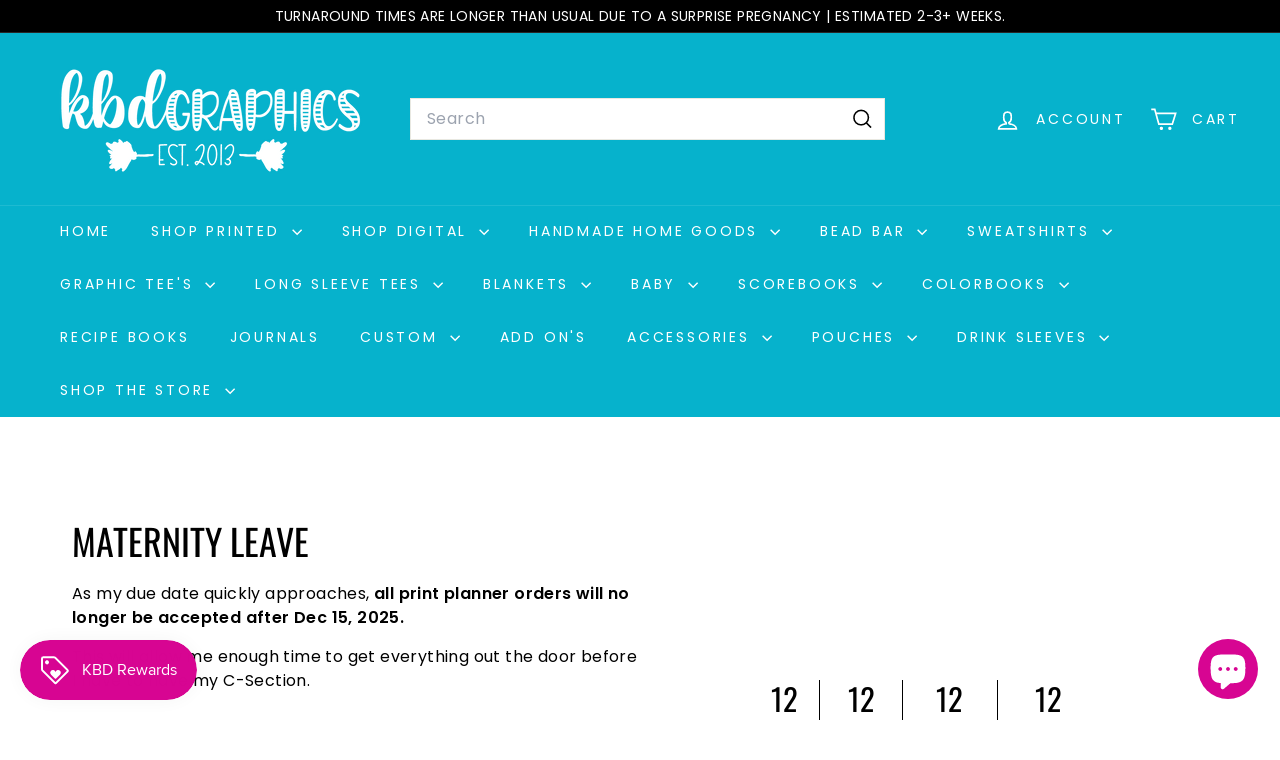

--- FILE ---
content_type: text/html; charset=utf-8
request_url: https://www.kbdgraphics.com//variants/47645252419861/?section_id=store-availability
body_size: 256
content:
<div id="shopify-section-store-availability" class="shopify-section">



<div
  data-section-id="store-availability"
  data-section-type="store-availability"
><div class="store-availability">


<svg
  xmlns="http://www.w3.org/2000/svg"
  aria-hidden="true"
  focusable="false"
  role="presentation"
  class="icon icon-in-stock"
  viewbox="0 0 12 10"
  fill="currentColor"
  width="20"
  height="20"
>
  <path
    fill-rule="evenodd"
    d="m3.293 9.707-3-3a.999.999 0 1 1 1.414-1.414l2.236 2.236 6.298-7.18a.999.999 0 1 1 1.518 1.3l-7 8a1 1 0 0 1-.72.35 1.017 1.017 0 0 1-.746-.292z"
    clip-rule="evenodd"
  />
</svg>


<div class="store-availability__info"><div>
            



Pickup available at <strong>Nac Local Pickup</strong>


          </div>
          <p class="store-availability__small">
            Usually ready in 5+ days
          </p>
          <div class="store-availability__small store-availability__small--link">
            

<tool-tip-trigger
  class="tool-tip-trigger"
  data-tool-tip="store-availability"
  data-tool-tip-classes=""
  defer-hydration
>
  
    <div class="tool-tip-trigger__title">View store information</div>
  

  <span
    class="tool-tip-trigger__content"
    data-tool-tip-trigger-content=""
  >
    
  <div data-availability-product-title>College Ruled Journal - CIDER SAGE 13</div>
  
  <hr><div class="store-availability">


<svg
  xmlns="http://www.w3.org/2000/svg"
  aria-hidden="true"
  focusable="false"
  role="presentation"
  class="icon icon-in-stock"
  viewbox="0 0 12 10"
  fill="currentColor"
  width="20"
  height="20"
>
  <path
    fill-rule="evenodd"
    d="m3.293 9.707-3-3a.999.999 0 1 1 1.414-1.414l2.236 2.236 6.298-7.18a.999.999 0 1 1 1.518 1.3l-7 8a1 1 0 0 1-.72.35 1.017 1.017 0 0 1-.746-.292z"
    clip-rule="evenodd"
  />
</svg>


<div class="store-availability__info">
        <div>
          <strong>
            Nac Local Pickup
          </strong>
        </div>

        <p class="store-availability__small">


Pickup available


</p><div class="store-availability__small">
          <p>402 East Main Street<br>Nacogdoches TX 75961<br>United States</p>
<p>
              936-615-9927
            </p></div>
      </div>
    </div>
  </span>

  
</tool-tip-trigger>

<script type="module">
  import 'components/tool-tip-trigger'
</script>

          </div></div>
    </div></div>

</div>